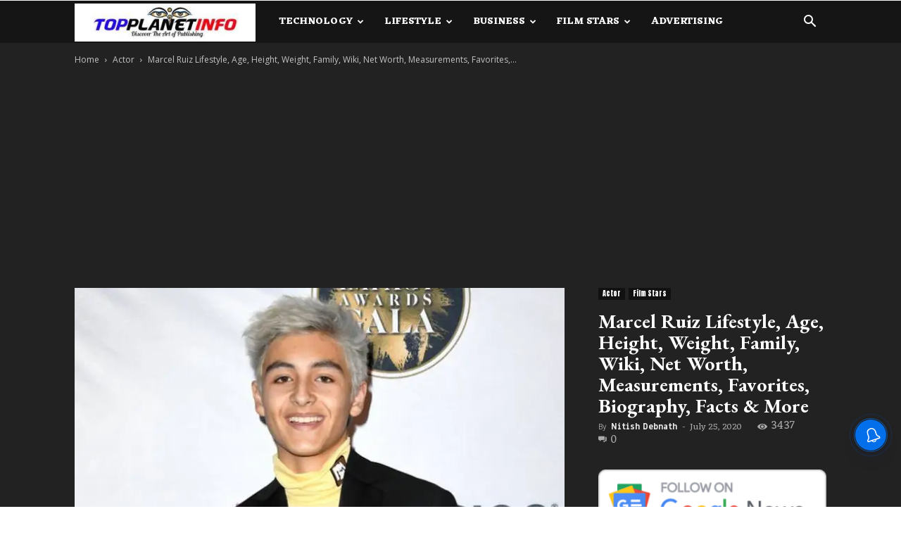

--- FILE ---
content_type: text/html; charset=utf-8
request_url: https://www.google.com/recaptcha/api2/aframe
body_size: 270
content:
<!DOCTYPE HTML><html><head><meta http-equiv="content-type" content="text/html; charset=UTF-8"></head><body><script nonce="UHWgR4SSk0L7DEjphZ4UPg">/** Anti-fraud and anti-abuse applications only. See google.com/recaptcha */ try{var clients={'sodar':'https://pagead2.googlesyndication.com/pagead/sodar?'};window.addEventListener("message",function(a){try{if(a.source===window.parent){var b=JSON.parse(a.data);var c=clients[b['id']];if(c){var d=document.createElement('img');d.src=c+b['params']+'&rc='+(localStorage.getItem("rc::a")?sessionStorage.getItem("rc::b"):"");window.document.body.appendChild(d);sessionStorage.setItem("rc::e",parseInt(sessionStorage.getItem("rc::e")||0)+1);localStorage.setItem("rc::h",'1769565527408');}}}catch(b){}});window.parent.postMessage("_grecaptcha_ready", "*");}catch(b){}</script></body></html>

--- FILE ---
content_type: application/javascript; charset=utf-8
request_url: https://fundingchoicesmessages.google.com/f/AGSKWxXA3Co-FOaadhYhnDpWpbEy4q0of-YBinMEoPShqGdMW_Q9fS87Q8bGkAJwFsyUA7BF-ou78dMEqkJ45IIxksoyIlDn-dN9LC3R4ZMITRVegmHzM6oVyH9FX0BDOFSCkeujWd6NjbzxBRBj-J9Rw42woCkyiAGz4pZ6IlmT7c1ru_wMgnXNFGjnrNBS/_/promote.xml.com/js/ad./adleader./adpagem./video2adrenderer.
body_size: -1289
content:
window['9f5b2a12-5df5-43f4-a074-9cf10cc878a0'] = true;